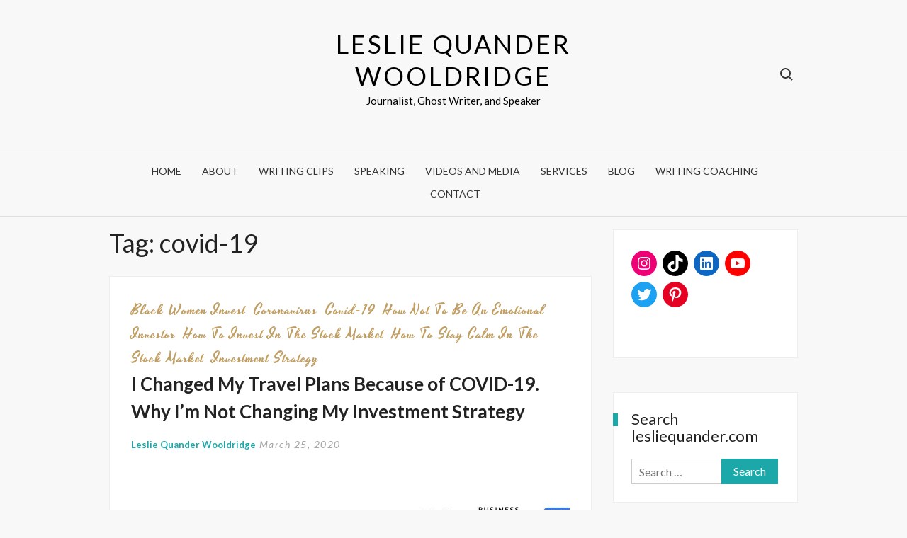

--- FILE ---
content_type: text/html; charset=UTF-8
request_url: https://lesliequander.com/tag/covid-19/
body_size: 12760
content:
<!doctype html>
<html lang="en-US"
 xmlns:og="http://opengraphprotocol.org/schema/"
 xmlns:fb="http://www.facebook.com/2008/fbml">
<head>
	<meta charset="UTF-8">
	<meta name="viewport" content="width=device-width">
	<link rel="profile" href="https://gmpg.org/xfn/11">

	<title>covid-19 &#8211; Leslie Quander Wooldridge</title>
<meta name='robots' content='max-image-preview:large' />
<link rel='dns-prefetch' href='//static.addtoany.com' />
<link rel='dns-prefetch' href='//fonts.googleapis.com' />
<link rel='dns-prefetch' href='//s.w.org' />
<link rel="alternate" type="application/rss+xml" title="Leslie Quander Wooldridge &raquo; Feed" href="https://lesliequander.com/feed/" />
<link rel="alternate" type="application/rss+xml" title="Leslie Quander Wooldridge &raquo; Comments Feed" href="https://lesliequander.com/comments/feed/" />
<link rel="alternate" type="application/rss+xml" title="Leslie Quander Wooldridge &raquo; covid-19 Tag Feed" href="https://lesliequander.com/tag/covid-19/feed/" />
		<script type="text/javascript">
			window._wpemojiSettings = {"baseUrl":"https:\/\/s.w.org\/images\/core\/emoji\/13.1.0\/72x72\/","ext":".png","svgUrl":"https:\/\/s.w.org\/images\/core\/emoji\/13.1.0\/svg\/","svgExt":".svg","source":{"concatemoji":"https:\/\/lesliequander.com\/wp-includes\/js\/wp-emoji-release.min.js?ver=5.8.12"}};
			!function(e,a,t){var n,r,o,i=a.createElement("canvas"),p=i.getContext&&i.getContext("2d");function s(e,t){var a=String.fromCharCode;p.clearRect(0,0,i.width,i.height),p.fillText(a.apply(this,e),0,0);e=i.toDataURL();return p.clearRect(0,0,i.width,i.height),p.fillText(a.apply(this,t),0,0),e===i.toDataURL()}function c(e){var t=a.createElement("script");t.src=e,t.defer=t.type="text/javascript",a.getElementsByTagName("head")[0].appendChild(t)}for(o=Array("flag","emoji"),t.supports={everything:!0,everythingExceptFlag:!0},r=0;r<o.length;r++)t.supports[o[r]]=function(e){if(!p||!p.fillText)return!1;switch(p.textBaseline="top",p.font="600 32px Arial",e){case"flag":return s([127987,65039,8205,9895,65039],[127987,65039,8203,9895,65039])?!1:!s([55356,56826,55356,56819],[55356,56826,8203,55356,56819])&&!s([55356,57332,56128,56423,56128,56418,56128,56421,56128,56430,56128,56423,56128,56447],[55356,57332,8203,56128,56423,8203,56128,56418,8203,56128,56421,8203,56128,56430,8203,56128,56423,8203,56128,56447]);case"emoji":return!s([10084,65039,8205,55357,56613],[10084,65039,8203,55357,56613])}return!1}(o[r]),t.supports.everything=t.supports.everything&&t.supports[o[r]],"flag"!==o[r]&&(t.supports.everythingExceptFlag=t.supports.everythingExceptFlag&&t.supports[o[r]]);t.supports.everythingExceptFlag=t.supports.everythingExceptFlag&&!t.supports.flag,t.DOMReady=!1,t.readyCallback=function(){t.DOMReady=!0},t.supports.everything||(n=function(){t.readyCallback()},a.addEventListener?(a.addEventListener("DOMContentLoaded",n,!1),e.addEventListener("load",n,!1)):(e.attachEvent("onload",n),a.attachEvent("onreadystatechange",function(){"complete"===a.readyState&&t.readyCallback()})),(n=t.source||{}).concatemoji?c(n.concatemoji):n.wpemoji&&n.twemoji&&(c(n.twemoji),c(n.wpemoji)))}(window,document,window._wpemojiSettings);
		</script>
		<style type="text/css">
img.wp-smiley,
img.emoji {
	display: inline !important;
	border: none !important;
	box-shadow: none !important;
	height: 1em !important;
	width: 1em !important;
	margin: 0 .07em !important;
	vertical-align: -0.1em !important;
	background: none !important;
	padding: 0 !important;
}
</style>
	<link rel='stylesheet' id='wp-block-library-css'  href='https://lesliequander.com/wp-includes/css/dist/block-library/style.min.css?ver=5.8.12' type='text/css' media='all' />
<link rel='stylesheet' id='crp-style-rounded-thumbs-css'  href='https://lesliequander.com/wp-content/plugins/contextual-related-posts/css/rounded-thumbs.min.css?ver=3.3.3' type='text/css' media='all' />
<style id='crp-style-rounded-thumbs-inline-css' type='text/css'>

			.crp_related.crp-rounded-thumbs a {
			  width: 150px;
			  height: 150px;
			  text-decoration: none;
			}
			.crp_related.crp-rounded-thumbs img {
			  max-width: 150px;
			  margin: auto;
			}
			.crp_related.crp-rounded-thumbs .crp_title {
			  width: 100%;
			}
			
</style>
<link rel='stylesheet' id='freeware-style-css'  href='https://lesliequander.com/wp-content/themes/freeware/style.css?ver=5.8.12' type='text/css' media='all' />
<style id='freeware-style-inline-css' type='text/css'>
.has-header-image .custom-header {
				height: 85vh;
				}

	/* link and Button ________________________ */
	a,
	.main-navigation ul li:hover > a,
	.main-navigation ul li.current-menu-item > a, 
	.main-navigation ul li.current_page_item > a, 
	.main-navigation ul li.current-menu-ancestor > a,
	.posts-navigation .nav-links .nav-previous,
	.posts-navigation .nav-links .nav-previous a,
	.posts-navigation .nav-links .nav-next,
	.posts-navigation .nav-links .nav-next a,
	.post-navigation .nav-links .nav-previous,
	.post-navigation .nav-links .nav-previous a,
	.post-navigation .nav-links .nav-next,
	.post-navigation .nav-links .nav-next a,
	.pagination .nav-links .page-numbers.current,
	.pagination .nav-links .page-numbers:hover,
	a.more-link,
	blockquote:before,
	.has-header-image .main-navigation ul li:hover > a,
	.has-header-image .main-navigation ul li.current-menu-item > a, 
	.has-header-image .main-navigation ul li.current_page_item > a, 
	.has-header-image .main-navigation ul li.current-menu-ancestor > a {
		color: #1ca8a8;
	}


	button,
	input[type="button"],
	input[type="reset"],
	input[type="submit"],
	.main-navigation ul.sub-menu,
	.main-navigation ul.children,
	.search-container .search-submit,
	.menu-social-links-container ul > li a:before,
	.top-header .social-links-menu li a:hover,
	.entry-footer .entry-meta span:before,
	.no-border-bg #secondary.widget-design .widget_text,
	#secondary.widget-design .widget_text,
	#secondary.sidebar-custom-design.widget-design .widget_text,
	#secondary.sidebar-custom-design .widget-title,
	#secondary .widget-title:after,
	#colophon .widget-title:after,
	.posts-holder .post.sticky:before,
	.sticky-name,
	.entry-footer .entry-meta span:before,
	.slide-text-content .tag-links a,
	.back-to-top,
	#bbpress-forums #bbp-search-form #bbp_search_submit {
		background-color: #1ca8a8;
	}

	@media only screen and (max-width: 767px) {
	    .main-navigation ul>li:hover > .dropdown-toggle,
	    .main-navigation ul>li.current-menu-item .dropdown-toggle,
	    .main-navigation ul>li.current-menu-ancestor .dropdown-toggle {
	        background-color: #1ca8a8;
	    }

	    .main-navigation ul li:hover>a,
		.main-navigation ul li.current-menu-item>a,
		.main-navigation ul li.current_page_item>a,
		.main-navigation ul li.current-menu-ancestor>a,
		.has-top-bg-image .main-navigation ul li:hover > a, 
		.has-top-bg-image .main-navigation ul li.current-menu-item > a, 
		.has-top-bg-image .main-navigation ul li.current_page_item > a, 
		.has-top-bg-image .main-navigation ul li.current-menu-ancestor > a  {
			color: #1ca8a8;
		}
	}

	.widget_search .search-submit,
	.post-page-search .search-submit {
		background-color: #1ca8a8;
		border-color: #1ca8a8;
	}

	/* Banner ________________________ */
	.banner-title span {
		border-color: #1ca8a8;
	} 
	.slide-text-content .tag-links a {
		background-color: #1ca8a8;
	}

	/* Woocommerce ________________________ */
	.woocommerce #respond input#submit, 
	.woocommerce a.button, 
	.woocommerce button.button, 
	.woocommerce input.button,
	.woocommerce #respond input#submit.alt, 
	.woocommerce a.button.alt, 
	.woocommerce button.button.alt, 
	.woocommerce input.button.alt,
	.woocommerce span.onsale {
		background-color: #1ca8a8;
	}

	.woocommerce div.product p.price, 
	.woocommerce div.product span.price,
	.woocommerce ul.products li.product .price {
		color: #1ca8a8;
	}
</style>
<link rel='stylesheet' id='font-awesome-css'  href='https://lesliequander.com/wp-content/themes/freeware/assets/library/fontawesome/css/font-awesome.min.css?ver=5.8.12' type='text/css' media='all' />
<link rel='stylesheet' id='freeware-google-fonts-css'  href='//fonts.googleapis.com/css?family=Lato:300,400,400i,700|Yesteryear&#038;subset=latin%2Clatin-ext' type='text/css' media='all' />
<style id='akismet-widget-style-inline-css' type='text/css'>

			.a-stats {
				--akismet-color-mid-green: #357b49;
				--akismet-color-white: #fff;
				--akismet-color-light-grey: #f6f7f7;

				max-width: 350px;
				width: auto;
			}

			.a-stats * {
				all: unset;
				box-sizing: border-box;
			}

			.a-stats strong {
				font-weight: 600;
			}

			.a-stats a.a-stats__link,
			.a-stats a.a-stats__link:visited,
			.a-stats a.a-stats__link:active {
				background: var(--akismet-color-mid-green);
				border: none;
				box-shadow: none;
				border-radius: 8px;
				color: var(--akismet-color-white);
				cursor: pointer;
				display: block;
				font-family: -apple-system, BlinkMacSystemFont, 'Segoe UI', 'Roboto', 'Oxygen-Sans', 'Ubuntu', 'Cantarell', 'Helvetica Neue', sans-serif;
				font-weight: 500;
				padding: 12px;
				text-align: center;
				text-decoration: none;
				transition: all 0.2s ease;
			}

			/* Extra specificity to deal with TwentyTwentyOne focus style */
			.widget .a-stats a.a-stats__link:focus {
				background: var(--akismet-color-mid-green);
				color: var(--akismet-color-white);
				text-decoration: none;
			}

			.a-stats a.a-stats__link:hover {
				filter: brightness(110%);
				box-shadow: 0 4px 12px rgba(0, 0, 0, 0.06), 0 0 2px rgba(0, 0, 0, 0.16);
			}

			.a-stats .count {
				color: var(--akismet-color-white);
				display: block;
				font-size: 1.5em;
				line-height: 1.4;
				padding: 0 13px;
				white-space: nowrap;
			}
		
</style>
<link rel='stylesheet' id='addtoany-css'  href='https://lesliequander.com/wp-content/plugins/add-to-any/addtoany.min.css?ver=1.16' type='text/css' media='all' />
<script type='text/javascript' id='addtoany-core-js-before'>
window.a2a_config=window.a2a_config||{};a2a_config.callbacks=[];a2a_config.overlays=[];a2a_config.templates={};
</script>
<script type='text/javascript' defer src='https://static.addtoany.com/menu/page.js' id='addtoany-core-js'></script>
<script type='text/javascript' src='https://lesliequander.com/wp-includes/js/jquery/jquery.min.js?ver=3.6.0' id='jquery-core-js'></script>
<script type='text/javascript' src='https://lesliequander.com/wp-includes/js/jquery/jquery-migrate.min.js?ver=3.3.2' id='jquery-migrate-js'></script>
<script type='text/javascript' defer src='https://lesliequander.com/wp-content/plugins/add-to-any/addtoany.min.js?ver=1.1' id='addtoany-jquery-js'></script>
<script type='text/javascript' src='https://lesliequander.com/wp-content/themes/freeware/assets/js/global.js?ver=1' id='freeware-global-js'></script>
<link rel="https://api.w.org/" href="https://lesliequander.com/wp-json/" /><link rel="alternate" type="application/json" href="https://lesliequander.com/wp-json/wp/v2/tags/230" /><link rel="EditURI" type="application/rsd+xml" title="RSD" href="https://lesliequander.com/xmlrpc.php?rsd" />
<link rel="wlwmanifest" type="application/wlwmanifest+xml" href="https://lesliequander.com/wp-includes/wlwmanifest.xml" /> 
<meta name="generator" content="WordPress 5.8.12" />
<meta property="og:site_name" content="Leslie Quander Wooldridge" />
<meta property="og:type" content="article" />
<style type="text/css">
ul.scfw_16px li, ul.scfw_24px li, ul.scfw_32px li, ul.scfw_16px li a, ul.scfw_24px li a, ul.scfw_32px li a {
	display:inline !important;
	float:none !important;
	border:0 !important;
	background:transparent none !important;
	margin:0 !important;
	padding:0 !important;
}
ul.scfw_16px li {
	margin:0 2px 0 0 !important;
}
ul.scfw_24px li {
	margin:0 3px 0 0 !important;
}
ul.scfw_32px li {
	margin:0 5px 0 0 !important;
}
ul.scfw_text_img li:before, ul.scfw_16px li:before, ul.scfw_24px li:before, ul.scfw_32px li:before {
	content:none !important;
}
.scfw img {
	float:none !important;
}
</style>	
	<style type="text/css">.broken_link, a.broken_link {
	text-decoration: line-through;
}</style>		<style type="text/css">
					.site-title a,
			.site-description,
			.has-header-image .site-title a,
			.has-header-image .site-description,
			.has-top-bg-image .site-title a,
			.has-top-bg-image .site-description {
				color: #000000;
			}
				</style>
		<link rel="icon" href="https://lesliequander.com/wp-content/uploads/2020/01/cropped-IMG_6548-14-32x32.jpg" sizes="32x32" />
<link rel="icon" href="https://lesliequander.com/wp-content/uploads/2020/01/cropped-IMG_6548-14-192x192.jpg" sizes="192x192" />
<link rel="apple-touch-icon" href="https://lesliequander.com/wp-content/uploads/2020/01/cropped-IMG_6548-14-180x180.jpg" />
<meta name="msapplication-TileImage" content="https://lesliequander.com/wp-content/uploads/2020/01/cropped-IMG_6548-14-270x270.jpg" />
</head>

<body class="archive tag tag-covid-19 tag-230 hfeed">
	<div id="page" class="site">
	<a class="skip-link screen-reader-text" href="#content">Skip to content</a>

	
	<header id="masthead" class="site-header" role="banner">
		<div id="main-header" class="main-header">
			<div class="search-container">
    <form role="search" method="get" class="search" action="https://lesliequander.com/"> 
       <label class="screen-reader-text">Search</label>
            <input class="search-field" placeholder="Search&hellip;" name="s" type="search">
            <input class="search-submit" value="Search" type="submit">
    </form>
</div><!-- .search-container -->
    
				<div class="navigation-top">
	        		<div class="wrap">
	            	<div id="site-header-menu" class="site-header-menu">
							<nav class="main-navigation" aria-label="Primary Menu" role="navigation">

							<button class="menu-toggle" aria-controls="primary-menu" aria-expanded="false">
    <span class="toggle-text">Menu</span>
    <span class="toggle-bar"></span>
</button>
<ul id="primary-menu" class="menu nav-menu"><li id="menu-item-297" class="menu-item menu-item-type-post_type menu-item-object-page menu-item-home menu-item-297"><a href="https://lesliequander.com/">Home</a></li>
<li id="menu-item-296" class="menu-item menu-item-type-post_type menu-item-object-page menu-item-296"><a href="https://lesliequander.com/about/">About</a></li>
<li id="menu-item-300" class="menu-item menu-item-type-post_type menu-item-object-page menu-item-300"><a href="https://lesliequander.com/writing-clips/">Writing Clips</a></li>
<li id="menu-item-2725" class="menu-item menu-item-type-post_type menu-item-object-page menu-item-2725"><a href="https://lesliequander.com/speaking/">Speaking</a></li>
<li id="menu-item-1232" class="menu-item menu-item-type-post_type menu-item-object-page menu-item-1232"><a href="https://lesliequander.com/videos-and-media/">Videos and Media</a></li>
<li id="menu-item-1696" class="menu-item menu-item-type-post_type menu-item-object-page menu-item-1696"><a href="https://lesliequander.com/services/">Services</a></li>
<li id="menu-item-299" class="menu-item menu-item-type-post_type menu-item-object-page current_page_parent menu-item-299"><a href="https://lesliequander.com/blog/">Blog</a></li>
<li id="menu-item-1199" class="menu-item menu-item-type-post_type menu-item-object-page menu-item-1199"><a href="https://lesliequander.com/writing-coaching/">Writing Coaching</a></li>
<li id="menu-item-298" class="menu-item menu-item-type-post_type menu-item-object-page menu-item-298"><a href="https://lesliequander.com/contact/">Contact</a></li>
</ul>							</nav><!-- #site-navigation -->
						</div>
															<button type="button" class="search-toggle"><span><span class="screen-reader-text">Search for:</span></span></button>
											</div><!-- .wrap -->
				</div><!-- .navigation-top -->

			<div class="top-header">
									<div class="top-header-bg" >
									<div class="wrap">
						<div class="top-header-content">
							    <nav class="social-navigation" aria-label="Social" role="navigation">
            </nav><!-- .social-navigation -->

    <div class="site-branding">
                    <p class="site-title"><a href="https://lesliequander.com/" rel="home">Leslie Quander Wooldridge</a></p>
                        <p class="site-description">Journalist, Ghost Writer, and Speaker</p>
            </div><!-- .site-branding -->


							<div class="header-right">
																	<button type="button" class="search-toggle"><span><span class="screen-reader-text">Search for:</span></span></button>
															</div><!-- .header-right -->
						</div><!-- .top-header-content -->
					</div><!-- .wrap -->
				</div><!-- .top-header-bg -->

								<div id="nav-sticker">
					<div class="navigation-top">
						<div class="wrap">
							<div id="site-header-menu" class="site-header-menu">
								<nav id="site-navigation" class="main-navigation" aria-label="Primary Menu" role="navigation">
										<button class="menu-toggle" aria-controls="primary-menu" aria-expanded="false">
    <span class="toggle-text">Menu</span>
    <span class="toggle-bar"></span>
</button>
<ul id="primary-menu" class="menu nav-menu"><li class="menu-item menu-item-type-post_type menu-item-object-page menu-item-home menu-item-297"><a href="https://lesliequander.com/">Home</a></li>
<li class="menu-item menu-item-type-post_type menu-item-object-page menu-item-296"><a href="https://lesliequander.com/about/">About</a></li>
<li class="menu-item menu-item-type-post_type menu-item-object-page menu-item-300"><a href="https://lesliequander.com/writing-clips/">Writing Clips</a></li>
<li class="menu-item menu-item-type-post_type menu-item-object-page menu-item-2725"><a href="https://lesliequander.com/speaking/">Speaking</a></li>
<li class="menu-item menu-item-type-post_type menu-item-object-page menu-item-1232"><a href="https://lesliequander.com/videos-and-media/">Videos and Media</a></li>
<li class="menu-item menu-item-type-post_type menu-item-object-page menu-item-1696"><a href="https://lesliequander.com/services/">Services</a></li>
<li class="menu-item menu-item-type-post_type menu-item-object-page current_page_parent menu-item-299"><a href="https://lesliequander.com/blog/">Blog</a></li>
<li class="menu-item menu-item-type-post_type menu-item-object-page menu-item-1199"><a href="https://lesliequander.com/writing-coaching/">Writing Coaching</a></li>
<li class="menu-item menu-item-type-post_type menu-item-object-page menu-item-298"><a href="https://lesliequander.com/contact/">Contact</a></li>
</ul>								</nav><!-- #site-navigation -->
							</div>
															<button type="button" class="search-toggle"><span><span class="screen-reader-text">Search for:</span></span></button>
													</div><!-- .wrap -->
					</div><!-- .navigation-top -->
				</div><!-- #nav-sticker -->
			</div><!-- .top-header -->
					
		</div><!-- .main-header -->
	</header><!-- #masthead -->

	<div id="content" class="site-content">
		<div class="wrap">
	<div id="primary" class="content-area">
		<main id="main" class="site-main" role="main">

		
			<header class="page-header">
				<h1 class="page-title">Tag: <span>covid-19</span></h1>			</header><!-- .page-header -->

			<div class="posts-holder">

			
<article id="post-2093" class="post-2093 post type-post status-publish format-standard hentry category-leslie-quander-articles category-personal-finance category-success category-tips category-uncategorized category-writing tag-black-women-invest tag-coronavirus tag-covid-19 tag-how-not-to-be-an-emotional-investor tag-how-to-invest-in-the-stock-market tag-how-to-stay-calm-in-the-stock-market tag-investment-strategy entry">
	
	<header class="entry-header">
					<div class="entry-meta">
				<span class="tag-links"><a href="https://lesliequander.com/tag/black-women-invest/" rel="tag">black women invest</a> <a href="https://lesliequander.com/tag/coronavirus/" rel="tag">coronavirus</a> <a href="https://lesliequander.com/tag/covid-19/" rel="tag">covid-19</a> <a href="https://lesliequander.com/tag/how-not-to-be-an-emotional-investor/" rel="tag">how not to be an emotional investor</a> <a href="https://lesliequander.com/tag/how-to-invest-in-the-stock-market/" rel="tag">how to invest in the stock market</a> <a href="https://lesliequander.com/tag/how-to-stay-calm-in-the-stock-market/" rel="tag">how to stay calm in the stock market</a> <a href="https://lesliequander.com/tag/investment-strategy/" rel="tag">investment strategy</a></span> 			</div><!-- .entry-meta -->
			<h2 class="entry-title"><a href="https://lesliequander.com/2020/03/i-changed-my-travel-plans-because-of-covid-19-why-im-not-changing-my-investment-strategy/" rel="bookmark">I Changed My Travel Plans Because of COVID-19. Why I&#8217;m Not Changing My Investment Strategy</a></h2>		<div class="entry-meta">
			<span class="author vcard"><a class="url fn n" href="https://lesliequander.com/author/lesliequander/">Leslie Quander Wooldridge</a></span><span class="posted-on"><a href="https://lesliequander.com/2020/03/i-changed-my-travel-plans-because-of-covid-19-why-im-not-changing-my-investment-strategy/" rel="bookmark"><time class="entry-date published" datetime="2020-03-25T21:31:52-04:00">March 25, 2020</time></a></span>		</div><!-- .entry-meta -->
			</header><!-- .entry-header -->
	<div class="entry-content">
		
<!-- Facebook Like Button v1.9.6 BEGIN [http://blog.bottomlessinc.com] -->
<iframe src="http://www.facebook.com/plugins/like.php?href=https%3A%2F%2Flesliequander.com%2F2020%2F03%2Fi-changed-my-travel-plans-because-of-covid-19-why-im-not-changing-my-investment-strategy%2F&amp;layout=button_count&amp;show_faces=false&amp;width=450&amp;action=like&amp;colorscheme=light" scrolling="no" frameborder="0" allowTransparency="true" style="border:none; overflow:hidden; width:450px; height: 30px; align: left; margin: 2px 0px 2px 0px"></iframe>
<!-- Facebook Like Button END -->

<div class="wp-block-image"><figure class="alignright"><img loading="lazy" width="214" height="300" src="https://lesliequander.com/wp-content/uploads/2020/04/IMG_4509-214x300.jpg" alt="" class="wp-image-2095" srcset="https://lesliequander.com/wp-content/uploads/2020/04/IMG_4509-214x300.jpg 214w, https://lesliequander.com/wp-content/uploads/2020/04/IMG_4509-768x1075.jpg 768w, https://lesliequander.com/wp-content/uploads/2020/04/IMG_4509-732x1024.jpg 732w, https://lesliequander.com/wp-content/uploads/2020/04/IMG_4509.jpg 1028w" sizes="(max-width: 214px) 100vw, 214px" /></figure></div>



<p>I was scheduled to travel to Germany from DC during the first week of March and had been looking forward to the two-week trip. I thought the European travel would give me time to see the sights, write, and rest. </p>



<p>But then news of the spreading coronavirus and its fallout began to get worse, and I read about travel restrictions, quarantines, illness, and deaths. It was sobering — and really sad. I realized I needed to cancel my trip. In the days that followed, I watched the markets fall and saw worldwide news continue to worsen.</p>



<p>But even though reports have been rough, I&#8217;m not panicking. And even though I&#8217;ve changed my travel and social plans to be cautious, I haven&#8217;t changed my investment plans. </p>



<p>I&#8217;ve been <a href="https://www.businessinsider.com/author/leslie-quander-wooldridge">writing about personal finance</a> quite a bit lately, as the coronavirus pandemic also has had a real effect on our money. In this story for Business Insider, I revealed the three reasons why I&#8217;m leaving my investments as is. </p>



<p>The short version: I can stick with my investment plans because I have savings, I trust the market will recover, and I know the market isn&#8217;t the place to be emotional.  </p>



<p>Check out <a rel="noreferrer noopener" aria-label="the full story for the details (opens in a new tab)" href="https://www.businessinsider.com/personal-finance/reasons-im-not-changing-a-single-thing-about-my-investment-strategy" target="_blank">the full story for the details</a>, including info on how to avoid being an emotional investor—and why I think this market situation will change. </p>



<p>And feel free to <a href="https://www.instagram.com/p/B-H_bzfhyBc/" target="_blank" rel="noreferrer noopener" aria-label="pop onto on my Instagram page (opens in a new tab)">pop onto on my Instagram page</a> to tell me what you think about this topic. No matter what, I know this time is tough. Hope you are hanging in there as much as you can. </p>



<p></p>

<!-- Facebook Like Button v1.9.6 BEGIN [http://blog.bottomlessinc.com] -->
<iframe src="http://www.facebook.com/plugins/like.php?href=https%3A%2F%2Flesliequander.com%2F2020%2F03%2Fi-changed-my-travel-plans-because-of-covid-19-why-im-not-changing-my-investment-strategy%2F&amp;layout=button_count&amp;show_faces=false&amp;width=450&amp;action=like&amp;colorscheme=light" scrolling="no" frameborder="0" allowTransparency="true" style="border:none; overflow:hidden; width:450px; height: 30px; align: left; margin: 2px 0px 2px 0px"></iframe>
<!-- Facebook Like Button END -->
<div class="addtoany_share_save_container addtoany_content addtoany_content_bottom"><div class="a2a_kit a2a_kit_size_32 addtoany_list" data-a2a-url="https://lesliequander.com/2020/03/i-changed-my-travel-plans-because-of-covid-19-why-im-not-changing-my-investment-strategy/" data-a2a-title="I Changed My Travel Plans Because of COVID-19. Why I’m Not Changing My Investment Strategy"><a class="a2a_dd addtoany_share_save addtoany_share" href="https://www.addtoany.com/share"><img src="https://static.addtoany.com/buttons/share_save_171_16.png" alt="Share"></a></div></div>	</div><!-- .entry-content -->
			<footer class="entry-footer">
			<div class="entry-meta">
				<span class="cat-links"><a href="https://lesliequander.com/category/leslie-quander-articles/" rel="category tag">leslie quander articles</a> , <a href="https://lesliequander.com/category/personal-finance/" rel="category tag">personal finance</a> , <a href="https://lesliequander.com/category/success/" rel="category tag">success</a> , <a href="https://lesliequander.com/category/tips/" rel="category tag">tips</a> , <a href="https://lesliequander.com/category/uncategorized/" rel="category tag">uncategorized</a> , <a href="https://lesliequander.com/category/writing/" rel="category tag">writing</a></span><span class="comments-link"><a href="https://lesliequander.com/2020/03/i-changed-my-travel-plans-because-of-covid-19-why-im-not-changing-my-investment-strategy/#respond">Comment<span class="screen-reader-text"> on I Changed My Travel Plans Because of COVID-19. Why I&#8217;m Not Changing My Investment Strategy</span></a></span>			</div><!-- .entry-meta -->
		</footer><!-- .entry-footer -->
			
	</article><!-- #post-2093 -->
		</div><!-- .posts-holder -->

		
		</main><!-- #main -->
	</div><!-- #primary -->


<aside id="secondary" class="widget-area  widget-design "  role="complementary">
	<section id="block-2" class="widget widget_block">
<ul class="wp-block-social-links"><li class="wp-social-link wp-social-link-instagram wp-block-social-link"><a href="http://www.instagram.com/lesliequander" aria-label="Instagram: www.instagram.com/lesliequander" rel="noopener nofollow" target="_blank" class="wp-block-social-link-anchor"> <svg width="24" height="24" viewBox="0 0 24 24" version="1.1" xmlns="http://www.w3.org/2000/svg" role="img" aria-hidden="true" focusable="false"><path d="M12,4.622c2.403,0,2.688,0.009,3.637,0.052c0.877,0.04,1.354,0.187,1.671,0.31c0.42,0.163,0.72,0.358,1.035,0.673 c0.315,0.315,0.51,0.615,0.673,1.035c0.123,0.317,0.27,0.794,0.31,1.671c0.043,0.949,0.052,1.234,0.052,3.637 s-0.009,2.688-0.052,3.637c-0.04,0.877-0.187,1.354-0.31,1.671c-0.163,0.42-0.358,0.72-0.673,1.035 c-0.315,0.315-0.615,0.51-1.035,0.673c-0.317,0.123-0.794,0.27-1.671,0.31c-0.949,0.043-1.233,0.052-3.637,0.052 s-2.688-0.009-3.637-0.052c-0.877-0.04-1.354-0.187-1.671-0.31c-0.42-0.163-0.72-0.358-1.035-0.673 c-0.315-0.315-0.51-0.615-0.673-1.035c-0.123-0.317-0.27-0.794-0.31-1.671C4.631,14.688,4.622,14.403,4.622,12 s0.009-2.688,0.052-3.637c0.04-0.877,0.187-1.354,0.31-1.671c0.163-0.42,0.358-0.72,0.673-1.035 c0.315-0.315,0.615-0.51,1.035-0.673c0.317-0.123,0.794-0.27,1.671-0.31C9.312,4.631,9.597,4.622,12,4.622 M12,3 C9.556,3,9.249,3.01,8.289,3.054C7.331,3.098,6.677,3.25,6.105,3.472C5.513,3.702,5.011,4.01,4.511,4.511 c-0.5,0.5-0.808,1.002-1.038,1.594C3.25,6.677,3.098,7.331,3.054,8.289C3.01,9.249,3,9.556,3,12c0,2.444,0.01,2.751,0.054,3.711 c0.044,0.958,0.196,1.612,0.418,2.185c0.23,0.592,0.538,1.094,1.038,1.594c0.5,0.5,1.002,0.808,1.594,1.038 c0.572,0.222,1.227,0.375,2.185,0.418C9.249,20.99,9.556,21,12,21s2.751-0.01,3.711-0.054c0.958-0.044,1.612-0.196,2.185-0.418 c0.592-0.23,1.094-0.538,1.594-1.038c0.5-0.5,0.808-1.002,1.038-1.594c0.222-0.572,0.375-1.227,0.418-2.185 C20.99,14.751,21,14.444,21,12s-0.01-2.751-0.054-3.711c-0.044-0.958-0.196-1.612-0.418-2.185c-0.23-0.592-0.538-1.094-1.038-1.594 c-0.5-0.5-1.002-0.808-1.594-1.038c-0.572-0.222-1.227-0.375-2.185-0.418C14.751,3.01,14.444,3,12,3L12,3z M12,7.378 c-2.552,0-4.622,2.069-4.622,4.622S9.448,16.622,12,16.622s4.622-2.069,4.622-4.622S14.552,7.378,12,7.378z M12,15 c-1.657,0-3-1.343-3-3s1.343-3,3-3s3,1.343,3,3S13.657,15,12,15z M16.804,6.116c-0.596,0-1.08,0.484-1.08,1.08 s0.484,1.08,1.08,1.08c0.596,0,1.08-0.484,1.08-1.08S17.401,6.116,16.804,6.116z"></path></svg></a></li>

<li class="wp-social-link wp-social-link-tiktok wp-block-social-link"><a href="https://www.tiktok.com/@lesliequander" aria-label="TikTok: https://www.tiktok.com/@lesliequander" rel="noopener nofollow" target="_blank" class="wp-block-social-link-anchor"> <svg width="24" height="24" viewBox="0 0 32 32" version="1.1" xmlns="http://www.w3.org/2000/svg" role="img" aria-hidden="true" focusable="false"><path d="M16.708 0.027c1.745-0.027 3.48-0.011 5.213-0.027 0.105 2.041 0.839 4.12 2.333 5.563 1.491 1.479 3.6 2.156 5.652 2.385v5.369c-1.923-0.063-3.855-0.463-5.6-1.291-0.76-0.344-1.468-0.787-2.161-1.24-0.009 3.896 0.016 7.787-0.025 11.667-0.104 1.864-0.719 3.719-1.803 5.255-1.744 2.557-4.771 4.224-7.88 4.276-1.907 0.109-3.812-0.411-5.437-1.369-2.693-1.588-4.588-4.495-4.864-7.615-0.032-0.667-0.043-1.333-0.016-1.984 0.24-2.537 1.495-4.964 3.443-6.615 2.208-1.923 5.301-2.839 8.197-2.297 0.027 1.975-0.052 3.948-0.052 5.923-1.323-0.428-2.869-0.308-4.025 0.495-0.844 0.547-1.485 1.385-1.819 2.333-0.276 0.676-0.197 1.427-0.181 2.145 0.317 2.188 2.421 4.027 4.667 3.828 1.489-0.016 2.916-0.88 3.692-2.145 0.251-0.443 0.532-0.896 0.547-1.417 0.131-2.385 0.079-4.76 0.095-7.145 0.011-5.375-0.016-10.735 0.025-16.093z" /></svg></a></li>

<li class="wp-social-link wp-social-link-linkedin wp-block-social-link"><a href="http://www.linkedin.com/in/lesliequander" aria-label="LinkedIn: www.linkedin.com/in/lesliequander" rel="noopener nofollow" target="_blank" class="wp-block-social-link-anchor"> <svg width="24" height="24" viewBox="0 0 24 24" version="1.1" xmlns="http://www.w3.org/2000/svg" role="img" aria-hidden="true" focusable="false"><path d="M19.7,3H4.3C3.582,3,3,3.582,3,4.3v15.4C3,20.418,3.582,21,4.3,21h15.4c0.718,0,1.3-0.582,1.3-1.3V4.3 C21,3.582,20.418,3,19.7,3z M8.339,18.338H5.667v-8.59h2.672V18.338z M7.004,8.574c-0.857,0-1.549-0.694-1.549-1.548 c0-0.855,0.691-1.548,1.549-1.548c0.854,0,1.547,0.694,1.547,1.548C8.551,7.881,7.858,8.574,7.004,8.574z M18.339,18.338h-2.669 v-4.177c0-0.996-0.017-2.278-1.387-2.278c-1.389,0-1.601,1.086-1.601,2.206v4.249h-2.667v-8.59h2.559v1.174h0.037 c0.356-0.675,1.227-1.387,2.526-1.387c2.703,0,3.203,1.779,3.203,4.092V18.338z"></path></svg></a></li>

<li class="wp-social-link wp-social-link-youtube wp-block-social-link"><a href="https://www.youtube.com/user/lesliequander" aria-label="YouTube: https://www.youtube.com/user/lesliequander" rel="noopener nofollow" target="_blank" class="wp-block-social-link-anchor"> <svg width="24" height="24" viewBox="0 0 24 24" version="1.1" xmlns="http://www.w3.org/2000/svg" role="img" aria-hidden="true" focusable="false"><path d="M21.8,8.001c0,0-0.195-1.378-0.795-1.985c-0.76-0.797-1.613-0.801-2.004-0.847c-2.799-0.202-6.997-0.202-6.997-0.202 h-0.009c0,0-4.198,0-6.997,0.202C4.608,5.216,3.756,5.22,2.995,6.016C2.395,6.623,2.2,8.001,2.2,8.001S2,9.62,2,11.238v1.517 c0,1.618,0.2,3.237,0.2,3.237s0.195,1.378,0.795,1.985c0.761,0.797,1.76,0.771,2.205,0.855c1.6,0.153,6.8,0.201,6.8,0.201 s4.203-0.006,7.001-0.209c0.391-0.047,1.243-0.051,2.004-0.847c0.6-0.607,0.795-1.985,0.795-1.985s0.2-1.618,0.2-3.237v-1.517 C22,9.62,21.8,8.001,21.8,8.001z M9.935,14.594l-0.001-5.62l5.404,2.82L9.935,14.594z"></path></svg></a></li>

<li class="wp-social-link wp-social-link-twitter wp-block-social-link"><a href="http://www.twitter.com/lesliequander" aria-label="Twitter: www.twitter.com/lesliequander" rel="noopener nofollow" target="_blank" class="wp-block-social-link-anchor"> <svg width="24" height="24" viewBox="0 0 24 24" version="1.1" xmlns="http://www.w3.org/2000/svg" role="img" aria-hidden="true" focusable="false"><path d="M22.23,5.924c-0.736,0.326-1.527,0.547-2.357,0.646c0.847-0.508,1.498-1.312,1.804-2.27 c-0.793,0.47-1.671,0.812-2.606,0.996C18.324,4.498,17.257,4,16.077,4c-2.266,0-4.103,1.837-4.103,4.103 c0,0.322,0.036,0.635,0.106,0.935C8.67,8.867,5.647,7.234,3.623,4.751C3.27,5.357,3.067,6.062,3.067,6.814 c0,1.424,0.724,2.679,1.825,3.415c-0.673-0.021-1.305-0.206-1.859-0.513c0,0.017,0,0.034,0,0.052c0,1.988,1.414,3.647,3.292,4.023 c-0.344,0.094-0.707,0.144-1.081,0.144c-0.264,0-0.521-0.026-0.772-0.074c0.522,1.63,2.038,2.816,3.833,2.85 c-1.404,1.1-3.174,1.756-5.096,1.756c-0.331,0-0.658-0.019-0.979-0.057c1.816,1.164,3.973,1.843,6.29,1.843 c7.547,0,11.675-6.252,11.675-11.675c0-0.178-0.004-0.355-0.012-0.531C20.985,7.47,21.68,6.747,22.23,5.924z"></path></svg></a></li>

<li class="wp-social-link wp-social-link-pinterest wp-block-social-link"><a href="http://www.pinterest.com/lesliequander" aria-label="Pinterest: www.pinterest.com/lesliequander" rel="noopener nofollow" target="_blank" class="wp-block-social-link-anchor"> <svg width="24" height="24" viewBox="0 0 24 24" version="1.1" xmlns="http://www.w3.org/2000/svg" role="img" aria-hidden="true" focusable="false"><path d="M12.289,2C6.617,2,3.606,5.648,3.606,9.622c0,1.846,1.025,4.146,2.666,4.878c0.25,0.111,0.381,0.063,0.439-0.169 c0.044-0.175,0.267-1.029,0.365-1.428c0.032-0.128,0.017-0.237-0.091-0.362C6.445,11.911,6.01,10.75,6.01,9.668 c0-2.777,2.194-5.464,5.933-5.464c3.23,0,5.49,2.108,5.49,5.122c0,3.407-1.794,5.768-4.13,5.768c-1.291,0-2.257-1.021-1.948-2.277 c0.372-1.495,1.089-3.112,1.089-4.191c0-0.967-0.542-1.775-1.663-1.775c-1.319,0-2.379,1.309-2.379,3.059 c0,1.115,0.394,1.869,0.394,1.869s-1.302,5.279-1.54,6.261c-0.405,1.666,0.053,4.368,0.094,4.604 c0.021,0.126,0.167,0.169,0.25,0.063c0.129-0.165,1.699-2.419,2.142-4.051c0.158-0.59,0.817-2.995,0.817-2.995 c0.43,0.784,1.681,1.446,3.013,1.446c3.963,0,6.822-3.494,6.822-7.833C20.394,5.112,16.849,2,12.289,2"></path></svg></a></li></ul>
</section><section id="search-4" class="widget widget_search"><h2 class="widget-title">Search lesliequander.com</h2><form role="search" method="get" class="search-form" action="https://lesliequander.com/">
				<label>
					<span class="screen-reader-text">Search for:</span>
					<input type="search" class="search-field" placeholder="Search &hellip;" value="" name="s" />
				</label>
				<input type="submit" class="search-submit" value="Search" />
			</form></section><section id="tag_cloud-3" class="widget widget_tag_cloud"><h2 class="widget-title">Top blog topics</h2><div class="tagcloud"><a href="https://lesliequander.com/category/beauty/" class="tag-cloud-link tag-link-21 tag-link-position-1" style="font-size: 10pt;" aria-label="beauty (2 items)">beauty</a>
<a href="https://lesliequander.com/category/cryptocurrency/" class="tag-cloud-link tag-link-310 tag-link-position-2" style="font-size: 12.444444444444pt;" aria-label="cryptocurrency (4 items)">cryptocurrency</a>
<a href="https://lesliequander.com/category/editing/" class="tag-cloud-link tag-link-138 tag-link-position-3" style="font-size: 12.444444444444pt;" aria-label="editing (4 items)">editing</a>
<a href="https://lesliequander.com/category/fashion-and-style/" class="tag-cloud-link tag-link-6 tag-link-position-4" style="font-size: 17.444444444444pt;" aria-label="fashion and style (13 items)">fashion and style</a>
<a href="https://lesliequander.com/category/fitness/" class="tag-cloud-link tag-link-17 tag-link-position-5" style="font-size: 11.333333333333pt;" aria-label="fitness (3 items)">fitness</a>
<a href="https://lesliequander.com/category/food/" class="tag-cloud-link tag-link-27 tag-link-position-6" style="font-size: 11.333333333333pt;" aria-label="food (3 items)">food</a>
<a href="https://lesliequander.com/category/health/" class="tag-cloud-link tag-link-26 tag-link-position-7" style="font-size: 18pt;" aria-label="health (15 items)">health</a>
<a href="https://lesliequander.com/category/inspiration/" class="tag-cloud-link tag-link-139 tag-link-position-8" style="font-size: 17.777777777778pt;" aria-label="inspiration (14 items)">inspiration</a>
<a href="https://lesliequander.com/category/leslie-quander-articles/" class="tag-cloud-link tag-link-68 tag-link-position-9" style="font-size: 18.666666666667pt;" aria-label="leslie quander articles (17 items)">leslie quander articles</a>
<a href="https://lesliequander.com/category/lifestyle/" class="tag-cloud-link tag-link-69 tag-link-position-10" style="font-size: 18pt;" aria-label="lifestyle (15 items)">lifestyle</a>
<a href="https://lesliequander.com/category/mindset/" class="tag-cloud-link tag-link-199 tag-link-position-11" style="font-size: 19.333333333333pt;" aria-label="mindset (20 items)">mindset</a>
<a href="https://lesliequander.com/category/personal-finance/" class="tag-cloud-link tag-link-192 tag-link-position-12" style="font-size: 18.666666666667pt;" aria-label="personal finance (17 items)">personal finance</a>
<a href="https://lesliequander.com/category/relationships/" class="tag-cloud-link tag-link-214 tag-link-position-13" style="font-size: 14.666666666667pt;" aria-label="relationships (7 items)">relationships</a>
<a href="https://lesliequander.com/category/research/" class="tag-cloud-link tag-link-28 tag-link-position-14" style="font-size: 15.777777777778pt;" aria-label="research (9 items)">research</a>
<a href="https://lesliequander.com/category/success/" class="tag-cloud-link tag-link-198 tag-link-position-15" style="font-size: 18pt;" aria-label="success (15 items)">success</a>
<a href="https://lesliequander.com/category/tips/" class="tag-cloud-link tag-link-33 tag-link-position-16" style="font-size: 22pt;" aria-label="tips (35 items)">tips</a>
<a href="https://lesliequander.com/category/travel/" class="tag-cloud-link tag-link-70 tag-link-position-17" style="font-size: 14.666666666667pt;" aria-label="travel (7 items)">travel</a>
<a href="https://lesliequander.com/category/uncategorized/" class="tag-cloud-link tag-link-1 tag-link-position-18" style="font-size: 8pt;" aria-label="uncategorized (1 item)">uncategorized</a>
<a href="https://lesliequander.com/category/video/" class="tag-cloud-link tag-link-222 tag-link-position-19" style="font-size: 14.111111111111pt;" aria-label="video (6 items)">video</a>
<a href="https://lesliequander.com/category/wellness/" class="tag-cloud-link tag-link-124 tag-link-position-20" style="font-size: 17pt;" aria-label="wellness (12 items)">wellness</a>
<a href="https://lesliequander.com/category/women-in-business/" class="tag-cloud-link tag-link-251 tag-link-position-21" style="font-size: 15.222222222222pt;" aria-label="women in business (8 items)">women in business</a>
<a href="https://lesliequander.com/category/writing/" class="tag-cloud-link tag-link-137 tag-link-position-22" style="font-size: 18.333333333333pt;" aria-label="writing (16 items)">writing</a></div>
</section><section id="text-10" class="widget widget_text">			<div class="textwidget"><p><a href="https://lesliequander.com/disclaimer/" target="_blank" rel="noopener"><img loading="lazy" class="aligncenter wp-image-1980" src="https://lesliequander.com/wp-content/uploads/2020/01/Screen-Shot-2020-01-25-at-7.57.01-AM.png" alt="" width="143" height="45" /></a></p>
</div>
		</section></aside><!-- #secondary -->
</div><!-- .wrap -->
	</div><!-- #content -->
	
	<footer id="colophon" class="site-footer" role="contentinfo">

			
		<div class="copyright-area">
			<div class="wrap">
				<div class="site-info">
											<a href="https://wordpress.org/">
							Proudly powered by WordPress						</a>
						<span class="sep"> | </span>
							Theme: Freeware <span class="sep"> | </span>  By <a href="https://themespiral.com/">ThemeSpiral.com</a>.				</div><!-- .site-info -->
												<div class="footer-right-info">
															</div>
									</div><!-- .wrap -->
		</div><!-- .copyright-area -->
	</footer><!-- #colophon -->
			<button href="#" type="button" class="back-to-top"><i class="fa fa-long-arrow-up"></i>Go Top</button>
	</div><!-- #page -->

<script type='text/javascript' src='https://lesliequander.com/wp-content/themes/freeware/assets/js/navigation.min.js?ver=5.8.12' id='freeware-navigation-js'></script>
<script type='text/javascript' src='https://lesliequander.com/wp-content/themes/freeware/assets/js/skip-link-focus-fix.js?ver=5.8.12' id='freeware-skip-link-focus-fix-js'></script>
<script type='text/javascript' src='https://lesliequander.com/wp-content/themes/freeware/assets/library/sticky-sidebar/ResizeSensor.js?ver=5.8.12' id='ResizeSensor-js'></script>
<script type='text/javascript' src='https://lesliequander.com/wp-content/themes/freeware/assets/library/sticky-sidebar/theia-sticky-sidebar.js?ver=5.8.12' id='theia-sticky-sidebar-js'></script>
<script type='text/javascript' src='https://lesliequander.com/wp-content/themes/freeware/assets/library/sticky/jquery.sticky.js?ver=5.8.12' id='jquery-sticky-js'></script>
<script type='text/javascript' src='https://lesliequander.com/wp-content/themes/freeware/assets/library/sticky/sticky-setting.js?ver=5.8.12' id='freeware-sticky-settings-js'></script>
<script type='text/javascript' src='https://lesliequander.com/wp-includes/js/wp-embed.min.js?ver=5.8.12' id='wp-embed-js'></script>

</body>
</html>
